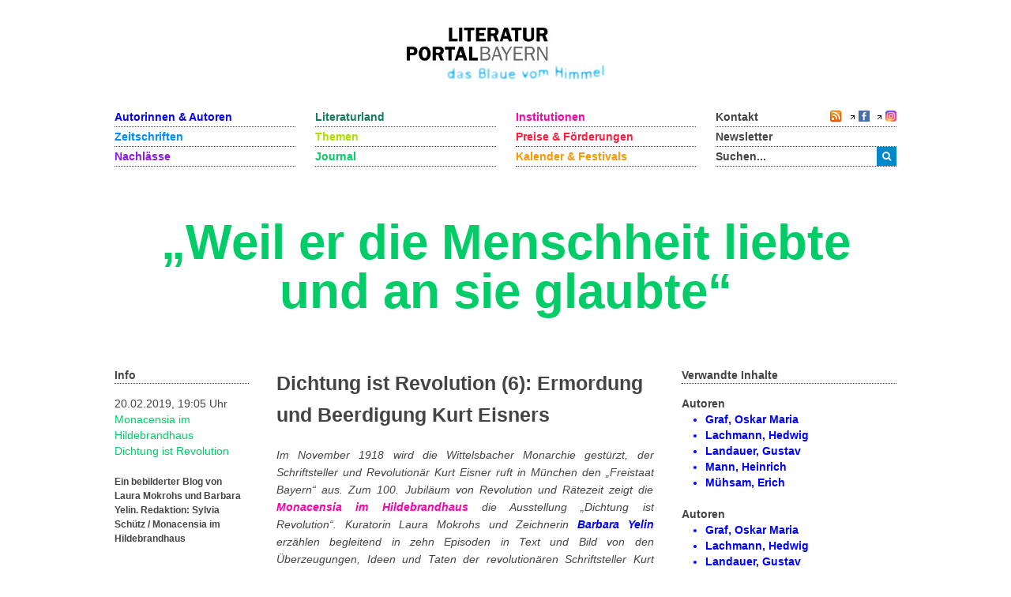

--- FILE ---
content_type: text/html; charset=utf-8
request_url: https://www.literaturportal-bayern.de/journal?task=lpbblog.default&id=1834
body_size: 12898
content:
<!DOCTYPE HTML>
<html lang="de-de" dir="ltr"  data-config='{"twitter":0,"plusone":0,"facebook":0,"style":"lpb"}'>

<head>
	<!--<script src='/media/jui/js/jquery.js'></script>
	<script src='/media/jui/js/jquery-noconflict.js'></script>
	<script src='/media/jui/js/jquery-migrate.min.js'></script>
		<link rel="stylesheet" href='fancybox/source/jquery.fancybox.css'>
	<link rel="stylesheet" href='templates/yoo_master2/styles/lpb/css/moretext.css'>
	<script src='/fancybox/source/jquery.fancybox.pack.js'></script>
	<script src='/templates/yoo_master2/styles/lpb/js/moretext.js'></script>
	<script src='/templates/yoo_master2/warp/vendor/uikit/js/components/accordion.js'></script>
	<script src='/templates/yoo_master2/warp/vendor/uikit/js/components/slideset.js'></script>-->

	<meta http-equiv="X-UA-Compatible" content="IE=edge">
<meta name="viewport" content="width=device-width, initial-scale=1">
<meta charset="utf-8">
	<meta name="description" content=" Im November 1918 wird die Wittelsbacher Monarchie gestürzt, der Schriftsteller und Revolutionär Kurt Eisner ruft in München den „Freistaat Bayern“ aus. Zum 100. Jubiläum von Revolution und Rätezeit zeigt die Monacensia im Hildebrandhaus die Ausstellung „Dichtung ist Revolution“....">
	<title>„Weil er die Menschheit liebte und an sie glaubte“</title>
	<link href="/blog?format=feed&type=rss" rel="alternate" type="application/rss+xml" title="RSS 2.0">
	<link href="/blog?format=feed&type=atom" rel="alternate" type="application/atom+xml" title="Atom 1.0">
	<link href="https://www.literaturportal-bayern.de/suche?format=opensearch" rel="search" title="OpenSearch Literaturportal Bayern" type="application/opensearchdescription+xml">
	<link href="/templates/yoo_master2/favicon.ico" rel="icon" type="image/vnd.microsoft.icon">
<link href="/components/com_jcomment/tpl/lpb/style.css?4d1876" rel="stylesheet">
	<link href="/fancybox/source/jquery.fancybox.css" rel="stylesheet">
	<link href="/templates/yoo_master2/styles/lpb/css/moretext.css" rel="stylesheet">
	<link href="/media/com_finder/css/finder.min.css?4d1876" rel="stylesheet">
	<style>
@media (max-width: 767px) {
    .tm-top-a {
        display: none !important;
    }
}
</style>
<script type="application/json" class="joomla-script-options new">{"system.paths":{"root":"","rootFull":"https:\/\/www.literaturportal-bayern.de\/","base":"","baseFull":"https:\/\/www.literaturportal-bayern.de\/"},"csrf.token":"685c633ecfca342087973cf6af4442cf"}</script>
	<script src="/media/system/js/core.min.js?a3d8f8"></script>
	<script src="/media/vendor/jquery/js/jquery.min.js?3.7.1"></script>
	<script src="/components/com_jcomment/js/main.js?4d1876" defer></script>
	<script src="/components/com_jcomment/js/rating.js?4d1876" defer></script>
	<script src="/components/com_jcomment/js/ajax.js?4d1876" defer></script>
	<script src="/media/legacy/js/jquery-noconflict.min.js?504da4"></script>
	<script src="/media/vendor/bootstrap/js/alert.min.js?5.3.8" type="module"></script>
	<script src="/media/vendor/bootstrap/js/button.min.js?5.3.8" type="module"></script>
	<script src="/media/vendor/bootstrap/js/carousel.min.js?5.3.8" type="module"></script>
	<script src="/media/vendor/bootstrap/js/collapse.min.js?5.3.8" type="module"></script>
	<script src="/media/vendor/bootstrap/js/dropdown.min.js?5.3.8" type="module"></script>
	<script src="/media/vendor/bootstrap/js/modal.min.js?5.3.8" type="module"></script>
	<script src="/media/vendor/bootstrap/js/offcanvas.min.js?5.3.8" type="module"></script>
	<script src="/media/vendor/bootstrap/js/popover.min.js?5.3.8" type="module"></script>
	<script src="/media/vendor/bootstrap/js/scrollspy.min.js?5.3.8" type="module"></script>
	<script src="/media/vendor/bootstrap/js/tab.min.js?5.3.8" type="module"></script>
	<script src="/media/vendor/bootstrap/js/toast.min.js?5.3.8" type="module"></script>
	<script src="/media/mod_menu/js/menu.min.js?4d1876" type="module"></script>
	<script src="/fancybox/source/jquery.fancybox.pack.js"></script>
	<script src="/templates/yoo_master2/styles/lpb/js/moretext.js"></script>
	<script>var jcommentRatingRequired = 2;</script>
	<script>window.addEventListener('DOMContentLoaded', function(event){window.jcomment=new JComment(1834,'com_lpbblogs','/component/jcomment');jcomment.setList('comments-list');});</script>
	<script>window.addEventListener('DOMContentLoaded', function(event) {jcomment.setAntiCache(1,1,0);});</script>
	<script>
jQuery(document).ready(function() {
    jQuery(".lpb-sitename > span").addClass("lpb-color-journal");
});
</script>
	<script>
jQuery(document).ready(function() {
	var value, searchword = jQuery('#mod-finder-searchword123');

		value = searchword.val();

		searchword.on('focus', function ()
		{
			var el = jQuery(this);

			if (el.val() === 'Suche &hellip;')
			{
				el.val('');
			}
		});

		searchword.on('blur', function ()
		{
			var el = jQuery(this);

			if (!el.val())
			{
				el.val(value);
			}
		});

		jQuery('#mod-finder-searchform123').on('submit', function (e)
		{
			e.stopPropagation();
			var advanced = jQuery('#mod-finder-advanced123');

			if (advanced.length)
			{
				advanced.find('select').each(function (index, el)
				{
					var el = jQuery(el);

					if (!el.val())
					{
						el.attr('disabled', 'disabled');
					}
				});
			}
		});
	var suggest = jQuery('#mod-finder-searchword123').autocomplete({
		serviceUrl: '/component/finder/?task=suggestions.suggest&amp;format=json&amp;tmpl=component&amp;Itemid=170',
		paramName: 'q',
		minChars: 1,
		maxHeight: 400,
		width: 300,
		zIndex: 9999,
		deferRequestBy: 500
	});});</script>
	<script>
jQuery(document).ready(function() {
	var value, searchword = jQuery('#mod-finder-searchword152');

		value = searchword.val();

		searchword.on('focus', function ()
		{
			var el = jQuery(this);

			if (el.val() === 'Suche &hellip;')
			{
				el.val('');
			}
		});

		searchword.on('blur', function ()
		{
			var el = jQuery(this);

			if (!el.val())
			{
				el.val(value);
			}
		});

		jQuery('#mod-finder-searchform152').on('submit', function (e)
		{
			e.stopPropagation();
			var advanced = jQuery('#mod-finder-advanced152');

			if (advanced.length)
			{
				advanced.find('select').each(function (index, el)
				{
					var el = jQuery(el);

					if (!el.val())
					{
						el.attr('disabled', 'disabled');
					}
				});
			}
		});
	var suggest = jQuery('#mod-finder-searchword152').autocomplete({
		serviceUrl: '/component/finder/?task=suggestions.suggest&amp;format=json&amp;tmpl=component&amp;Itemid=170',
		paramName: 'q',
		minChars: 1,
		maxHeight: 400,
		width: 300,
		zIndex: 9999,
		deferRequestBy: 500
	});});</script>
	<meta property="og:title" content="Dichtung ist Revolution (6): Ermordung und Beerdigung Kurt Eisners">
	<meta property="og:description" content="Im November 1918 wird die Wittelsbacher Monarchie gestürzt, der Schriftsteller und Revolutionär Kurt Eisner ruft in München den „Freistaat Bayern“ aus. Zum 100. Jubiläum von Revolution und Rätezeit zeigt die Monacensia im Hildebrandhaus die Ausstellung „Dichtung ist Revolution“. Kuratorin Laura...">
	<meta property="og:image" content="https://www.literaturportal-bayern.de/images/lpbblogs/autorblog/2018/klein/DiR170.jpg">
	<meta property="og:url" content="https://www.literaturportal-bayern.de/journal?task=lpbblog.default&id=1834">
	<meta property="og:type" content="article">
	<script src="/media/jui/js/jquery.autocomplete.min.js"></script>

<link rel="apple-touch-icon-precomposed" href="/templates/yoo_master2/apple_touch_icon.png">
<link rel="stylesheet" href="/templates/yoo_master2/styles/lpb/css/bootstrap.css">
<link rel="stylesheet" href="/templates/yoo_master2/styles/lpb/css/theme.css">
<link rel="stylesheet" href="/templates/yoo_master2/styles/lpb/css/custom.css">
<script src="/templates/yoo_master2/warp/vendor/uikit/js/uikit.js"></script>
<script src="/templates/yoo_master2/warp/vendor/uikit/js/components/autocomplete.js"></script>
<script src="/templates/yoo_master2/warp/vendor/uikit/js/components/search.js"></script>
<script src="/templates/yoo_master2/warp/vendor/uikit/js/components/tooltip.js"></script>
<script src="/templates/yoo_master2/warp/js/social.js"></script>
<script src="/templates/yoo_master2/js/theme.js"></script>
		<script src='/templates/yoo_master2/warp/vendor/uikit/js/components/accordion.js'></script>
	<script src='/templates/yoo_master2/warp/vendor/uikit/js/components/slideset.js'></script>
</head>

<body class="tm-noblog">
	<div class="uk-container uk-container-center">
		
				<div class="tm-headerbar uk-clearfix uk-hidden-small uk-text-center">

						<a class="tm-logo" href="https://www.literaturportal-bayern.de">
	<img src="/images/literaturportal_logo_claim_scaled.jpg" alt="Literaturportal Bayern" /></a>
			
			
		</div>
		
				<nav class="tm-navbar uk-navbar">

			<div class="uk-flex uk-flex-space-between uk-grid-width-medium-1-4">

						<ul id="nav1" class="uk-navbar-nav uk-hidden-small">
<li><a href="/autorinnen-autoren" class="blau_autor">Autorinnen &amp; Autoren</a></li><li><a href="/werke" class="blau_virtbiblio">Zeitschriften</a></li><li><a href="/nachlaesse?view=lpbestate" class="blau_nachlass">Nachlässe</a></li></ul>
<ul id="nav2" class="uk-navbar-nav uk-hidden-small">
<li><a href="/orte?view=lpbplace" class="gruen_orte">Literaturland</a></li><li><a href="/themen-startseite" class="gruen_thema">Themen</a></li><li class="uk-active"><a href="/journal?view=lpbblog&amp;category=202" class="gruen_lesen" aria-current="page">Journal</a></li></ul>
<ul id="nav3" class="uk-navbar-nav uk-hidden-small">
<li><a href="/institutionen-startseite" class="lila_einrichtungen">Institutionen</a></li><li><a href="/preise-foerderungen" class="lila_foerderung">Preise &amp; Förderungen</a></li><li><a href="/literaturkalender" class="lila_kalender">Kalender &amp; Festivals</a></li></ul>			
			<ul id="nav4" class="uk-navbar-nav uk-hidden-small">
				<li class="uk-flex uk-flex-space-between">
					<a href="/kontakt">Kontakt</a>
					<span class="uk-margin-left uk-flex uk-flex-wrap uk-flex-right">
						
						<span style="position: relative; right: 0;">
												<a href="/journal?format=feed&amp;type=rss">
							<img alt="feed-image" class="feed-lpb" src="/media/system/images/livemarks.png" />
						</a>
												</span>

						<!-- Facebook-Icon für LPB -->
						<span style="white-space: nowrap;">
							&nbsp;
							<img width="8" height="10" src="/images/icons/externer_link_lpb.gif" alt="" />
							<a href="https://www.facebook.com/LiteraturBayern" target="_blank" style="padding-left:0px">
								<img id="facebook-share" src="/images/facebook-icon.png" width="14" height="14" alt="auf Facebook mitteilen" />
							</a>
						</span>
							
						<!-- Instagram-Icon für LPB -->
						<span style="white-space: nowrap;">
							&nbsp;
							<img width="8" height="10" src="/images/icons/externer_link_lpb.gif" alt="" />
							<a href="https://www.instagram.com/literaturportalbayern/" target="_blank" style="padding-left:0px">
								<img id="instagram-share" src="/images/instagram-icon.png" width="14" height="14" alt="auf Instagram mitteilen" />
							</a>
						</span>
					</span>
				</li>
				<li>
					<a href="/newsletter">Newsletter</a>
				</li> 			    
				<li>
										<div class="uk-hidden-small">

<form id="search-123-696b2db3f3b1f" class="uk-search" action="/suche" method="get">
	<button class="uk-button uk-button-primary uk-float-left"><i class="uk-icon-search"></i></button>
	<input id="mod-finder-searchword123" class="uk-search-field search-query" type="text" name="q" placeholder="suchen..." autocomplete="off">
	</form>
</div>
									</li>
			</ul>
			</div>

						<a href="#offcanvas" class="uk-navbar-toggle uk-visible-small uk-float-right" data-uk-offcanvas></a>
			
						<div class="uk-navbar-content uk-navbar-left uk-visible-small"><a class="tm-logo-small" href="https://www.literaturportal-bayern.de">
	<img src="/images/literaturportal_logo_claim_scaled.jpg" alt="Literaturportal Bayern" width="125" /></a></div>
			
		</nav>
		
				<section id="tm-top-a" class="tm-top-a uk-grid" data-uk-grid-match="{target:'> div > .uk-panel'}" data-uk-grid-margin>
<div class="uk-width-1-1"><div class="uk-panel"><div class="lpb-sitename">
    
        <span class="uk-hidden-small heading">„Weil er die Menschheit liebte und an sie glaubte“</span>
    <span class="uk-visible-small heading">„Weil er die Menschheit liebte und an sie glaubte“</span>
	</div></div></div>
</section>
		
		
				<div id="tm-middle" class="tm-middle uk-grid" data-uk-grid-match data-uk-grid-margin>

						<div class="tm-main uk-width-medium-1-1">

				
								<main id="tm-content" class="tm-content">

					
					<div id="system-message-container">
</div>

<div class="uk-hidden-small" role="main">
    <div class="uk-grid" data-uk-grid-margin>
        <div class="uk-width-medium-1-5 lpb-sidebar">
            <strong class="lpb-headline-sidebar">Info</strong>

            <div class="info_blog">
                <div class="mf_blog">
                                                20.02.2019, 19:05 Uhr                </div>
                <a class="autor_blog lpb-color-journal" href="/journal?task=lpbblogs&layout=author&autorname=Monacensia im Hildebrandhaus&autorvorname=">
                             Monacensia im Hildebrandhaus                </a><br />
                                                            <a class="autor_blog lpb-color-journal" href="/journal?task=lpbblogs&layout=category&category=216">
                            Dichtung ist Revolution                        </a>

                                                    <div class="uk-margin">

                    
                            <div class="lpb-image-caption">
                                Ein bebilderter Blog von Laura Mokrohs und Barbara Yelin. Redaktion: Sylvia Schütz / Monacensia im Hildebrandhaus                            </div>
                    </div>
            </div>
        </div>
        <div class="uk-width-medium-1-2">
                            <h2 class="lpb-headline-main">Dichtung ist Revolution (6): Ermordung und Beerdigung Kurt Eisners </h2>
                        <div class="uk-margin">
                        </div>
            <p style="text-align: justify;"><em>Im November 1918 wird die Wittelsbacher Monarchie gestürzt, der Schriftsteller und Revolutionär Kurt Eisner ruft in München den „Freistaat Bayern“ aus. Zum 100. Jubiläum von Revolution und Rätezeit zeigt die <a class="institution_link" href="/institutionenlexikon?task=lpbinstitution.default&amp;gkd=4377268-7" rel="alternate">Monacensia im Hildebrandhaus</a> die Ausstellung „Dichtung ist Revolution“. Kuratorin Laura Mokrohs und Zeichnerin <a class="autor_link" href="/autorenlexikon?task=lpbauthor.default&amp;pnd=140829776" rel="alternate">Barbara Yelin</a> erzählen begleitend in zehn Episoden in Text und Bild von den Überzeugungen, Ideen und Taten der revolutionären Schriftsteller Kurt Eisner, Gustav Landauer, Erich Mühsam und Ernst Toller.</em></p>
<p style="text-align: center;"><a id="lpbitem" href="/images/lpbblogs/autorblog/webcomic/01_00.jpg"><img src="/images/lpbblogs/autorblog/webcomic/01_00_pre.jpg" alt="" /></a></p>
<p style="text-align: center;"> </p>
<p style="text-align: justify;">Am 20. Februar 1919 sitzt <a class="thema_link" href="/themen?task=lpbtheme.default&amp;id=636" rel="alternate">Kurt Eisner</a> alleine an einem der runden Marmortische im <a class="ort_link" href="/component/lpbplaces/?task=lpbplace.default&amp;id=805" rel="alternate">Café Perzel am Marienplatz</a>, wo er seit Jahren zu den Stammgästen zählt. Er trägt sich mit einer schweren Entscheidung. Am nächsten Tag will er vor der bayerischen Nationalversammlung im Landtag seinen Rücktritt erklären und nun arbeitet er an seiner Rede zu diesem Anlass.</p>
<p style="text-align: justify;"><a id="lpbitem" href="/images/lpbblogs/autorblog/webcomic/06_01.jpg"><img src="/images/lpbblogs/autorblog/webcomic/06_01pre.jpg" alt="" width="500" height="376" /></a></p>
<p style="text-align: center;"><span style="font-size: 10pt;"> Kurt Eisner bei der Arbeit an seiner Rücktrittsrede im Café Perzel am 20. Februar 1919</span></p>
<p style="text-align: justify;">Im November 1918 hatte er sich dem neu ausgerufenen <a class="thema_link" href="/themen?task=lpbtheme.default&amp;id=629" rel="alternate">Freistaat Bayern</a> als provisorischer Ministerpräsident zur Verfügung gestellt – voller Hoffnung auf den Wandel der Gesellschaft hin zu einem menschlichen und gerechten Zusammenleben. Doch nach der mehr als deutlichen Niederlage bei den ersten Landtagswahlen im Januar 1919 muss er enttäuscht einsehen: Bayern ist noch nicht so weit. Klar ist für ihn als Verfechter des demokratischen Systems, dass er daraus Konsequenzen ziehen muss. Ohne die Legitimation durch die Wahlen kann und will er nicht weiter regieren. Mit dem Verfassen der Rücktrittserklärung zieht er Bilanz über seine hundert Tage als Ministerpräsident: Gelungen war seiner Regierung die Lösung von drängenden Problemen, aber auch die Umsetzung einiger langjähriger Ziele der Sozialdemokratie, wie die Einführung des Achtstundentages oder die Aufhebung der kirchlichen Schulaufsicht. Auch ein Entwurf für eine neue Verfassung war erarbeitet. Als nicht erreicht verbucht Eisner seine Ziele in der Außenpolitik und in der Frage nach der zukünftigen Verankerung der Räte in der Demokratie.</p>
<p style="text-align: justify;">Am 21. Februar macht Eisner sich um kurz vor zehn Uhr vormittags mit der Rücktrittserklärung in der Tasche auf den Weg vom Palais Montgelas zum Landtag. Obwohl Vertraute ihm wegen der aufgeheizten Stimmung in der Stadt zu einem Schleichweg geraten hatten, wählt er den gewohnten Weg durch die Prannerstraße. Sein Sekretär Felix Fechenbach erinnert sich:</p>
<p style="text-align: justify;"><em>Für alle Fälle waren die Zugangsstraßen zum Landtag militärisch abgesperrt worden. Wir gingen zu dreien, rechts der Leiter des Bureaus des Ministerpräsidenten [Benno Merkle], in der Mitte Eisner und ich zu seiner Linken. Wir waren eifrig im Gespräch über die weitere politische Entwicklung. Plötzlich krachen hinter und schnell nacheinander zwei Schüsse, Eisner schwankt einen Augenblick, er will etwas sprechen, aber die Zunge versagt ihm. Dann bricht er lautlos zusammen. Das alles geschah im Bruchteil einer Sekunde.</em></p>
<p style="text-align: justify;">Der Mörder, Anton Graf von Arco auf Valley, hatte sich in einem Hauseingang versteckt, geht Eisner nach und gibt zwei Schüsse auf ihn ab. Er trifft in Rücken und Kopf und Eisner stirbt sofort.</p>
<p style="text-align: justify;"><a id="lpbitem" href="/images/lpbblogs/autorblog/webcomic/06_02.jpg"><img src="/images/lpbblogs/autorblog/webcomic/06_02pre.jpg" alt="" width="500" height="379" /></a></p>
<p style="text-align: center;"><span style="font-size: 10pt;">Kurt Eisner wird am 21. Februar 1919 von den Schüssen des Attentäters Anton Graf von Arco auf Valley getroffen</span></p>
<p style="text-align: justify;">Der Mörder wird daraufhin von Eisners Leibwächtern niedergeschossen und muss wegen seiner Verletzungen operiert werden und überlebt. Auch er trägt ein Schriftstück bei sich – am Tag vor der Tat hatte er seine Motive niedergeschrieben:</p>
<p style="text-align: justify;"><em>Eisner strebt nach der Anarchie, er ist Bolschewist, er ist Jude, er fühlt nicht deutsch, er untergräbt jedes deutsche Gefühl, er ist ein Landesverräter. [...] Ich hasse den Bolschewismus, ich liebe mein Bayernvolk, ich bin ein treuer Monarchist und guter Katholik. Über alles achte ich die Ehre Bayerns.</em></p>
<p style="text-align: justify;">Anton Graf von Arco auf Valley kommt aus dem Umfeld der antisemitischen Thule-Gesellschaft, war aus dieser jedoch wegen der jüdischen Herkunft seiner Mutter ausgeschlossen worden. Offenbar will er mit der Tat seine Gesinnung beweisen. Mit seinem Motiv, Eisner aus Hass auf Bolschewismus und Judentum zu erschießen, vertritt er keine singuläre Meinung, sondern greift Positionen auf, die in der Hetze gegen Eisner schon ab November 1918 verbreitet sind.</p>
<p style="text-align: justify;">Unmittelbar nach der Ermordung geht jedoch ein Ruck durch München und die Sympathien der Bevölkerung wenden sich wieder Eisner zu, <a class="autor_link" href="/autorinnen-autoren?task=lpbauthor.default&amp;pnd=118584758" rel="alternate">Erich Mühsam</a> wird später schreiben, dass Eisner so „zum Symbol der bayerischen Revolution“ wurde. <a class="autor_link" href="/autorenlexikon?task=lpbauthor.default&amp;pnd=118541358" rel="alternate">Oskar Maria Graf</a> beschreibt die Stimmung in der Stadt in den Stunden direkt nach der Tat:</p>
<p style="text-align: justify;"><em>Es war klarkalt. [...] Die Glocken von allen Türmen fingen zu läuten an, die Trambahnen hörten mit einem Mal zu fahren auf, da und dort stieß jemand eine rote Fahne mit Trauerflor zum Fenster heraus, und eine schwere, ungewisse Stille brach an. Alle Menschen liefen mit verstörten Gesichtern stadteinwärts. Je weiter ich kam, desto aufgeregter wurde die dumpfe Hast. Vor dem Landtag ballte sich ein schwarzer Menschenknäuel, Soldaten und bewaffnete Zivilisten waren darunter. Ich stürmte weiter in die Promenadestraße, an den Mordplatz. Da hatten sich Hunderte schweigend um die mit Sägespänen bedeckten Blutspuren Eisners zu einem Kreis gestaut. Fast niemand sagte ein lautes Wort. Frauen weinten leis und auch Männer. Etliche Soldaten traten in die Mitte und errichteten eine Gewehrpyramide. Dem einen rannen dicke Tränen über die braunen Backen herunter. „Unser Eisner! Unser einziger Eisner!“ klagte eine Frau laut auf, und jetzt wurde das Weinen vernehmbarer. Viele legten Blumen auf den Platz, immer mehr und immer mehr.</em></p>
<p style="text-align: justify;">Die Tat führt zu einer politischen Radikalisierung in der Bevölkerung. Im Trauerzug zu Eisners Beerdigung am 26. Februar 1919 sind zum letzten Mal alle revolutionären Strömungen vereint. Mehr als 100 000 Menschen ziehen von der Theresienwiese zum Ostfriedhof, um ihrem Ministerpräsidenten das letzte Geleit zu geben.</p>
<p style="text-align: justify;"><a id="lpbitem" href="/images/lpbblogs/autorblog/webcomic/06_03.jpg"><img src="/images/lpbblogs/autorblog/webcomic/06_03pre.jpg" alt="" width="500" height="400" /></a></p>
<p style="text-align: center;"><span style="font-size: 10pt;">Trauerzug zu Eisners Beerdigung am 26. Februar 1919</span></p>
<p style="text-align: justify;">Der Tag des Mordes, der 21. Februar 1919, ist auch der erste Todestag von <a class="thema_link" href="/themen?task=lpbtheme.default&amp;id=643" rel="alternate">Gustav Landauer</a>s Frau <a class="autor_link" href="/autorinnen-autoren?task=lpbauthor.default&amp;pnd=119115441">Hedwig Lachmann</a>. Deshalb ist Landauer in Kulmbach bei seinen Kindern, macht sich aber schnellstmöglich auf den Rückweg nach <a class="ort_link" href="/ortelexikon?task=lpbplace.default&amp;id=12" rel="alternate">München</a>.</p>
<p style="text-align: justify;">Bei der Trauerfeier am Ostfriedhof hält er –  neben Hans Unterleitner und Hugo Haase von der USPD und Max Levien von der KPD –  eine Trauerrede für seinen Freund und politischen Gefährten. Er zitiert dabei erstaunlicherweise mehr den Dichter Eisner als den Politiker. Anhand von Versen, die Eisner in seiner Jugend gedichtet hat, zeigt er dessen Nachdenken über die Menschheit:</p>
<p style="text-align: justify;"><em>Das ist der Jammer dieser Welt,<br />Dass all die Dummheit der Millionen<br />Den wenigen, deren Geist erhellt,<br />Den Weisen wird zu Dornenkronen;<br />Dass sich der Massen Unverstand<br />Frech an des Genius Schwingen heftet,<br />Ihr zerrt aus seinem hohen Land,<br />Bis er zu Boden sinkt entkräftet.</em></p>
<p style="text-align: justify;">Landauer betont auch die große Bereitschaft Eisners, sich für die Verwirklichung seiner Ziele – mit dem Wissen um die Gefahr, in die er sich begab – einzusetzen: <em>Kurt Eisner, der Jude, war ein Prophet, der unbarmherzig mit den kleinmütigen, erbärmlichen Menschen gerungen hat, weil er die Menschheit liebte und an sie glaubte und sie wollte. Er war ein Prophet, weil er mit den Armen und Getretenen fühlte und die Möglichkeit, die Notwendigkeit, schaute der Not und Knechtung ein Ende zu machen. Er war ein Prophet, weil er ein Erkennender war, dieser Dichter, der zugleich von der Schönheit, die kommen sollte, träumte und den harten, bösen Tatsachen unerschrocken ins Gesicht sah.</em></p>
<p style="text-align: justify;">Im März gibt es im großen Saal des Konzerthaus Odeon eine weitere Trauerfeier für Kurt Eisner. Hier hält <a class="autor_link" href="/autorinnen-autoren?task=lpbauthor.default&amp;pnd=118577131" rel="alternate">Heinrich Mann</a> eine Rede und bringt noch einmal deutlich die Leistungen Eisners zur Sprache.</p>
<p style="text-align: justify;"><a id="lpbitem" href="/images/lpbblogs/autorblog/webcomic/06_04.jpg"><img src="/images/lpbblogs/autorblog/webcomic/06_04pre.jpg" alt="" width="500" height="553" /></a></p>
<p style="text-align: center;"><span style="font-size: 10pt;">Heinrich Manns Gedenkrede für Kurt Eisner bei einer Trauerfeier im März 1919</span></p>
<p style="text-align: justify;">Er betont besonders seinen Einsatz für Kultur und Bildung: <em>Die hundert Tage der Regierung Eisners haben mehr Ideen, mehr Freuden der Vernunft, mehr Belebung der Geister gebracht, als die fünfzig Jahre vorher. Sein Glaube an die Kraft des Gedankens, sich in Wirklichkeit zu verwandeln, ergriff selbst Ungläubige.</em></p>
<p style="text-align: justify;">In den Tagen nach der Beerdigung verschärfen sich die Spannungen zwischen radikalen und gemäßigten Linken. Direkt nach der Ermordung verhängt der Revolutionäre Arbeiterrat den Belagerungszustand, ruft den Generalstreik aus, bemüht sich um die Bewaffnung der Arbeiter und stellt die Presse unter Zensur. Die Macht liegt nun beim Zentralrat. Vom 25. Februar bis zum 8. März tagt der Rätekongress, bei dem die Radikalen aber keine Einigung mit den unabhängigen und sozialdemokratischen Kräften finden können. Währenddessen formieren sich die Revolutionsgegner in München. Entgegen Mühsams Hoffnung entscheidet der Rätekongress sich nicht für die Ausrufung der Räterepublik – die Macht liegt nun wieder beim Landtag, der eine <a class="thema_link" href="/themen?task=lpbtheme.default&amp;id=638" rel="alternate">sozialdemokratische Regierung unter Johannes Hoffmann</a> von der Mehrheitssozialdemokratie bildet.</p>
<p> </p>
<p style="text-align: center;">······································································································</p>
<p>-&gt; Weiter geht es am 8. März mit „Dichtung ist Revolution“ <a class="blog_link" href="/dichtung-ist-revolution?task=lpbblog.default&amp;id=1844" rel="alternate">Folge 7</a></p>
<p>-&gt; Zur letzten <a class="blog_link" href="/journal?task=lpbblog.default&amp;id=1825" rel="alternate">Folge 5</a></p>
<p> </p>
<p><strong>Quellen der Zitate:</strong></p>
<p>Felix Fechenbach: Der Revolutionär Kurt Eisner. Aus persönlichen Erlebnissen. Berlin 1929, S. 62.</p>
<p>Motiv von Anton Graf von Arco auf Valley. Staatsarchiv München. StAnw. München I, Nr. 2295.</p>
<p>Oskar Maria Graf: Wir sind Gefangene. Ein Bekenntnis aus diesem Jahrzehnt. Werkausgabe. Bd. 1. Hg. v. Wilfried Schoeller. München 1994, S. 399.</p>
<p>Gustav Landauer: Gedächtnisrede auf Kurt Eisner. Gehalten am 26.2.1919 bei der Totenfeier im Münchner Ostfriedhof. In: Ausgewählte Schriften. Band 4, 2011, S. 302–308, hier S. 306.</p>
<p>Ebd.</p>
<p>Heinrich Mann: Kurt Eisner (Gedenkrede, gehalten am 16.3.1919). In: Ders. Macht und Mensch. München 1919, S. 107f.</p>            <div class="uk-margin-large-top uk-margin-large-bottom lpb-main-additional-content">
            
            
                        </div>
        </div>
        <div class="uk-width-medium-3-10 lpb-sidebar">
                            <!-- <h6 class="title_complinks">
                        Verwandte Inhalte
                </h6> -->
                <strong class="lpb-headline-sidebar">
                        Verwandte Inhalte
                </strong>

                            <div class="subcl">
                    <!-- Verknüpfung mit Autoren -->
                                                                        <div class="more-less" style="margin-bottom: 20px">
                                                <div class="more-block">
                                                            <div class="highlight_autor" id="wenige_autoren">
                                                <b>Autoren</b>
                                                                            <ul class="autor_li lpb-color-authors">
                                                                                                                                                                        <li>
                                                                                            <a class="lpb-color-authors uk-text-bold" href="/autorenlexikon?task=lpbauthor.default&pnd=118541358">
                                                                                    Graf, Oskar Maria                                                                                            </a>
                                                                                    </li>
                                                                                                                                                                        <li>
                                                                                            <a class="lpb-color-authors uk-text-bold" href="/autorenlexikon?task=lpbauthor.default&pnd=119115441">
                                                                                    Lachmann, Hedwig                                                                                            </a>
                                                                                    </li>
                                                                                                                                                                        <li>
                                                                                            <a class="lpb-color-authors uk-text-bold" href="/autorenlexikon?task=lpbauthor.default&pnd=118569074">
                                                                                    Landauer, Gustav                                                                                            </a>
                                                                                    </li>
                                                                                                                                                                        <li>
                                                                                            <a class="lpb-color-authors uk-text-bold" href="/autorenlexikon?task=lpbauthor.default&pnd=118577131">
                                                                                    Mann, Heinrich                                                                                            </a>
                                                                                    </li>
                                                                                                                                                                        <li>
                                                                                            <a class="lpb-color-authors uk-text-bold" href="/autorenlexikon?task=lpbauthor.default&pnd=118584758">
                                                                                    Mühsam, Erich                                                                                            </a>
                                                                                    </li>
                                                                                                                                                                </ul>
                                                                </div>
                                                                <div class="highlight_autor" id="mehr_autoren">
                                                    <b>Autoren</b>
                                                                            <ul class="autor_li lpb-color-authors">
                                                                                                                                                                        <li>
                                                                                            <a class="lpb-color-authors uk-text-bold" href="/autorenlexikon?task=lpbauthor.default&pnd=118541358">
                                                                                    Graf, Oskar Maria                                                                                            </a>
                                                                                    </li>
                                                                                                                                                                        <li>
                                                                                            <a class="lpb-color-authors uk-text-bold" href="/autorenlexikon?task=lpbauthor.default&pnd=119115441">
                                                                                    Lachmann, Hedwig                                                                                            </a>
                                                                                    </li>
                                                                                                                                                                        <li>
                                                                                            <a class="lpb-color-authors uk-text-bold" href="/autorenlexikon?task=lpbauthor.default&pnd=118569074">
                                                                                    Landauer, Gustav                                                                                            </a>
                                                                                    </li>
                                                                                                                                                                        <li>
                                                                                            <a class="lpb-color-authors uk-text-bold" href="/autorenlexikon?task=lpbauthor.default&pnd=118577131">
                                                                                    Mann, Heinrich                                                                                            </a>
                                                                                    </li>
                                                                                                                                                                        <li>
                                                                                            <a class="lpb-color-authors uk-text-bold" href="/autorenlexikon?task=lpbauthor.default&pnd=118584758">
                                                                                    Mühsam, Erich                                                                                            </a>
                                                                                    </li>
                                                                                                                                                                        <li>
                                                                                            <a class="lpb-color-authors uk-text-bold" href="/autorenlexikon?task=lpbauthor.default&pnd=140829776">
                                                                                    Yelin, Barbara                                                                                            </a>
                                                                                    </li>
                                                                                                                                                                </ul>
                                                                </div>
                                                    </div>
                                                                                                                <a class="adjust_autor" href="#">Mehr</a>
                                                                                                </div>
                            
                            <!-- Verknüpfung mit Institutionen -->
                                                                        <div class="more-less" style="margin-bottom: 20px">
                                                        <div class="more-block">
                                                            <div class="highlight_institution" id="wenige_inst">
                                                    <b>Institutionen</b>
                                                                            <ul class="inst_li lpb-color-institutions">
                                                                                                                                                                                <li>
                                                                                                    <a class="lpb-color-institutions uk-text-bold" href="/institutionenlexikon?task=lpbinstitution.default&gkd=4377268-7">
                                                                                                            Monacensia im Hildebrandhaus                                                                                                    </a>
                                                                                            </li>
                                                                                                                                                                </ul>
                                                            </div>
                                                            <div class="highlight_institution" id="mehr_inst">
                                                    <b>Institutionen</b>
                                                                            <ul class="inst_li lpb-color-institutions">
                                                                                                                                                                                <li>
                                                                                                    <a class="lpb-color-institutions uk-text-bold" href="/institutionenlexikon?task=lpbinstitution.default&gkd=4377268-7">
                                                                                                            Monacensia im Hildebrandhaus                                                                                                    </a>
                                                                                            </li>
                                                                                                                                                                </ul>
                                                            </div>
                                                    </div>
                                                                                                </div>
                            
                            <!-- Verknüpfung mit Reihen & Festivals -->
                            
                            <!-- Verknüpfung mit Preise & Förderungen -->
                
                            <!-- Verknüpfung mit Zeitschriften -->
                
                            <!-- Verknüpfung mit Nachlässe -->
                
                            <!-- Verknüpfung mit Themen -->
                                                                        <div class="more-less" style="margin-bottom: 20px">
                                                        <div class="more-block">
                                                            <div class="highlight_thema" id="wenige_themen">
                                                    <b>Themen</b>
                                                                            <ul class="thema_li lpb-color-themes">
                                                                                                                                                                                <li>
                                                                                                    <a class="lpb-color-themes uk-text-bold" href="/themen?task=lpbtheme.default&id=629">
                                                                                                            Bayern ist fortan ein Freistaat: Revolution in Bayern 1918                                                                                                    </a>
                                                                                            </li>
                                                                                                                                                                                <li>
                                                                                                    <a class="lpb-color-themes uk-text-bold" href="/themen?task=lpbtheme.default&id=636">
                                                                                                            Der Mord                                                                                                              </a>
                                                                                            </li>
                                                                                                                                                                                <li>
                                                                                                    <a class="lpb-color-themes uk-text-bold" href="/themen?task=lpbtheme.default&id=638">
                                                                                                            Die Republik der Literaten: Die Münchner Räterepublik                                                                                                    </a>
                                                                                            </li>
                                                                                                                                                                                <li>
                                                                                                    <a class="lpb-color-themes uk-text-bold" href="/themen?task=lpbtheme.default&id=643">
                                                                                                            Gustav Landauer                                                                                                               </a>
                                                                                            </li>
                                                                                                                                                                </ul>
                                                            </div>
                                                            <div class="highlight_thema" id="mehr_themen">
                                                    <b>Themen</b>
                                                                            <ul class="thema_li lpb-color-themes">
                                                                                                                                                                                <li>
                                                                                                    <a class="lpb-color-themes uk-text-bold" href="/themen?task=lpbtheme.default&id=629">
                                                                                                            Bayern ist fortan ein Freistaat: Revolution in Bayern 1918                                                                                                    </a>
                                                                                            </li>
                                                                                                                                                                                <li>
                                                                                                    <a class="lpb-color-themes uk-text-bold" href="/themen?task=lpbtheme.default&id=636">
                                                                                                            Der Mord                                                                                                              </a>
                                                                                            </li>
                                                                                                                                                                                <li>
                                                                                                    <a class="lpb-color-themes uk-text-bold" href="/themen?task=lpbtheme.default&id=638">
                                                                                                            Die Republik der Literaten: Die Münchner Räterepublik                                                                                                    </a>
                                                                                            </li>
                                                                                                                                                                                <li>
                                                                                                    <a class="lpb-color-themes uk-text-bold" href="/themen?task=lpbtheme.default&id=643">
                                                                                                            Gustav Landauer                                                                                                               </a>
                                                                                            </li>
                                                                                                                                                                </ul>
                                                            </div>
                                                    </div>
                                                                                                </div>

                            
                <!-- Verknüpfung mit Städteporträts -->

                                                                    <div class="more-less" style="margin-bottom: 20px">
                                            <div class="more-block">
                                                            <div class="highlight_ort" id="wenige_stadt">
                                                    <b>Städteporträts</b>
                                                                            <ul class="orte_li lpb-color-litland">
                                                                                                                                                                                <li>
                                                                                                    <a class="lpb-color-litland uk-text-bold" href="/ortelexikon?task=lpbplace.default&id=12">
                                                                                                            München                                                                                                    </a>
                                                                                            </li>
                                                                                                                                                                </ul>
                                                            </div>
                                                            <div class="highlight_ort" id="mehr_stadt">
                                                    <b>Städteporträts</b>
                                                                            <ul class="orte_li lpb-color-litland">
                                                                                                                                                                                <li>
                                                                                                    <a class="lpb-color-litland uk-text-bold" href="/ortelexikon?task=lpbplace.default&id=12">
                                                                                                            München                                                                                                    </a>
                                                                                            </li>
                                                                                                                                                                </ul>
                                                            </div>
                                                    </div>

                                                                                                </div>

                            

                <!-- Verknüpfung mit literarischen Orten -->

                            
                        <!-- Verknüpfung mit literarischen Wegen -->
                        
                        <!-- Verknüpfung mit Blogartikeln / Journal -->
                                <div class="more-less"  style="margin-bottom: 20px">
                        <div class="more-block">
                            <div class="highlight_blog" id="wenige_blogs">
                                                <b>Journal</b>
                                    <ul class="blog_li lpb-color-journal">
                                                                                                                <li>
                                                                                        <a class="lpb-color-journal uk-text-bold" href="/journal?task=lpbblog.default&id=1882">
                                        Dichtung ist Revolution (10): Erich Mühsam und Ernst Toller vor dem Standgericht und in der Festungshaft, 4. Juni /  Monacensia im Hildebrandhaus                                                </a>
                                            </li>
                                                                                                                                                        <li>
                                                                                        <a class="lpb-color-journal uk-text-bold" href="/journal?task=lpbblog.default&id=1870">
                                        Dichtung ist Revolution (9): Die Niederschlagung der Räterepublik in München, 2. Mai 1919 /  Monacensia im Hildebrandhaus                                                </a>
                                            </li>
                                                                                                                                                        <li>
                                                                                        <a class="lpb-color-journal uk-text-bold" href="/journal?task=lpbblog.default&id=1856">
                                        Dichtung ist Revolution (8): Die Ausrufung der Räterepublik in München, 7. April 1919  /  Monacensia im Hildebrandhaus                                                </a>
                                            </li>
                                                                                                                                                        <li>
                                                                                        <a class="lpb-color-journal uk-text-bold" href="/journal?task=lpbblog.default&id=1844">
                                        Dichtung ist Revolution (7): Der Kongress der Arbeiter-, Bauern- und Soldatenräte /  Monacensia im Hildebrandhaus                                                </a>
                                            </li>
                                                                        
                                            <li>
                                                                                        <a class="lpb-color-journal uk-text-bold" href="/journal?task=lpbblog.default&id=1825">
                                        Dichtung ist Revolution (5):  Konflikte im Vorfeld der Landtagswahlen 1919 /  Monacensia im Hildebrandhaus                                                </a>
                                            </li>
                                                                                                        
                                        </ul>
                            </div>

                            <div class="highlight_blog" id="mehr_blogs">
                                            <b>Journal</b>
                                <ul class="blog_li lpb-color-journal">
                                                                                                                                                        <li>
                                            <a class="lpb-color-journal uk-text-bold" href="/journal?task=lpbblog.default&id=1882">
                                            Dichtung ist Revolution (10): Erich Mühsam und Ernst Toller vor dem Standgericht und in der Festungshaft, 4. Juni /  Monacensia im Hildebrandhaus                                            </a>
                                        </li>
                                                                                                                                                                                                <li>
                                            <a class="lpb-color-journal uk-text-bold" href="/journal?task=lpbblog.default&id=1870">
                                            Dichtung ist Revolution (9): Die Niederschlagung der Räterepublik in München, 2. Mai 1919 /  Monacensia im Hildebrandhaus                                            </a>
                                        </li>
                                                                                                                                                                                                <li>
                                            <a class="lpb-color-journal uk-text-bold" href="/journal?task=lpbblog.default&id=1856">
                                            Dichtung ist Revolution (8): Die Ausrufung der Räterepublik in München, 7. April 1919  /  Monacensia im Hildebrandhaus                                            </a>
                                        </li>
                                                                                                                                                                                                <li>
                                            <a class="lpb-color-journal uk-text-bold" href="/journal?task=lpbblog.default&id=1844">
                                            Dichtung ist Revolution (7): Der Kongress der Arbeiter-, Bauern- und Soldatenräte /  Monacensia im Hildebrandhaus                                            </a>
                                        </li>
                                                                                                                                                        <li>
                                            <a class="lpb-color-journal uk-text-bold" href="/journal?task=lpbblog.default&id=1825">
                                            Dichtung ist Revolution (5):  Konflikte im Vorfeld der Landtagswahlen 1919 /  Monacensia im Hildebrandhaus                                            </a>
                                        </li>
                                                                                                                                                                                                <li>
                                            <a class="lpb-color-journal uk-text-bold" href="/journal?task=lpbblog.default&id=1812">
                                            Dichtung ist Revolution (4): Die Sitzungen des provisorischen Nationalrates /  Monacensia im Hildebrandhaus                                            </a>
                                        </li>
                                                                                                                                                                                                <li>
                                            <a class="lpb-color-journal uk-text-bold" href="/journal?task=lpbblog.default&id=1794">
                                            1918/1968 – Revolutionen (11): Christian Springer über die Bahn als das Internet der Revolution / Christian Springer                                            </a>
                                        </li>
                                                                                                                                                                                                <li>
                                            <a class="lpb-color-journal uk-text-bold" href="/journal?task=lpbblog.default&id=1799">
                                            Dichtung ist Revolution (3): Revolutionäre Internationalisten um Erich Mühsam /  Monacensia im Hildebrandhaus                                            </a>
                                        </li>
                                                                                                                                                                                                <li>
                                            <a class="lpb-color-journal uk-text-bold" href="/journal?task=lpbblog.default&id=1796">
                                            1918/1968 – Revolutionen (10): Einige Neuerscheinungen zu Revolution und Räterepublik / Hannes S. Macher                                            </a>
                                        </li>
                                                                                                                                                                                                <li>
                                            <a class="lpb-color-journal uk-text-bold" href="/journal?task=lpbblog.default&id=1795">
                                            1918/1968 – Revolutionen (9): Michael Appels Studie »Die letzte Nacht der Monarchie« / Klaus Hübner                                            </a>
                                        </li>
                                                                                                                                                                                                <li>
                                            <a class="lpb-color-journal uk-text-bold" href="/journal?task=lpbblog.default&id=1791">
                                            Dichtung ist Revolution (2): 15. November 1918 – Ernst Toller und Gustav Landauer treffen in München ein /  Monacensia im Hildebrandhaus                                            </a>
                                        </li>
                                                                                                                                                                                                <li>
                                            <a class="lpb-color-journal uk-text-bold" href="/journal?task=lpbblog.default&id=1779">
                                            1918/1968 – Revolutionen (6): Gustav Regler – Ein Leben voller Aufbrüche / Gerd Holzheimer                                            </a>
                                        </li>
                                                                                                                                                                                                <li>
                                            <a class="lpb-color-journal uk-text-bold" href="/journal?task=lpbblog.default&id=1772">
                                            Dichtung ist Revolution (1): Revolutionäre Schriftsteller für Demokratie und Menschlichkeit /  Monacensia im Hildebrandhaus                                            </a>
                                        </li>
                                                                                                                                                                                                <li>
                                            <a class="lpb-color-journal uk-text-bold" href="/journal?task=lpbblog.default&id=1764">
                                            1918/1968 – Revolutionen (5): Eine Ausstellung über Kurt Eisners kurze Revolution / Renée Rauchalles                                            </a>
                                        </li>
                                                                                                                                                                                                <li>
                                            <a class="lpb-color-journal uk-text-bold" href="/journal?task=lpbblog.default&id=1765">
                                            1918/1968 – Revolutionen (4): Erich Mühsams Humanität / Gernot Eschrich                                            </a>
                                        </li>
                                                                                                                                                                                                <li>
                                            <a class="lpb-color-journal uk-text-bold" href="/journal?task=lpbblog.default&id=1744">
                                            1918/1968 – Revolutionen (3): Ein Auszug aus dem Revolutionsroman von Norbert Göttler / Norbert Göttler                                            </a>
                                        </li>
                                                                                                                                                                                                <li>
                                            <a class="lpb-color-journal uk-text-bold" href="/journal?task=lpbblog.default&id=1742">
                                            1918/1968 – Revolutionen (2): Ein Denkmal für Gustav Landauer / Michael Stephan                                            </a>
                                        </li>
                                                                                                                                                                                                <li>
                                            <a class="lpb-color-journal uk-text-bold" href="/journal?task=lpbblog.default&id=1683">
                                            1918/1968 – Revolutionen (1): Das Phantom. Als B. Traven noch Ret Marut war / Klaus Hübner                                            </a>
                                        </li>
                                                                                                                                                            </ul>
                            </div>
                        </div>

                                                    <a class="adjust_blog" href="#">Mehr</a>
                                            </div>
                
                <!-- Verknüpfung mit Kalender -->
                
            <!-- Verknüpfung mit Figuren -->
                        </div>
        </div>
    </div>
</div>
<!-- Ende col3 -->
<div class="uk-visible-small">
    <strong class="lpb-headline-sidebar lpb-color-journal">
        „Weil er die Menschheit liebte und an sie glaubte“	</strong>
	<div class="lpb-padding-mobile">
                <p class="uk-text-center uk-text-bold">Dichtung ist Revolution (6): Ermordung und Beerdigung Kurt Eisners</>
                <div class="mf_blog uk-text-center">
                        20.02.2019,             <a class="autor_blog lpb-color-journal" href="/journal?task=lpbblogs&layout=author&autorname=Monacensia im Hildebrandhaus&autorvorname=">
                 Monacensia im Hildebrandhaus            </a>
        </div>
        <div class="uk-margin">
                </div>
        <p style="text-align: justify;"><em>Im November 1918 wird die Wittelsbacher Monarchie gestürzt, der Schriftsteller und Revolutionär Kurt Eisner ruft in München den „Freistaat Bayern“ aus. Zum 100. Jubiläum von Revolution und Rätezeit zeigt die <a class="institution_link" href="/institutionenlexikon?task=lpbinstitution.default&amp;gkd=4377268-7" rel="alternate">Monacensia im Hildebrandhaus</a> die Ausstellung „Dichtung ist Revolution“. Kuratorin Laura Mokrohs und Zeichnerin <a class="autor_link" href="/autorenlexikon?task=lpbauthor.default&amp;pnd=140829776" rel="alternate">Barbara Yelin</a> erzählen begleitend in zehn Episoden in Text und Bild von den Überzeugungen, Ideen und Taten der revolutionären Schriftsteller Kurt Eisner, Gustav Landauer, Erich Mühsam und Ernst Toller.</em></p>
<p style="text-align: center;"><a id="lpbitem" href="/images/lpbblogs/autorblog/webcomic/01_00.jpg"><img src="/images/lpbblogs/autorblog/webcomic/01_00_pre.jpg" alt="" /></a></p>
<p style="text-align: center;"> </p>
<p style="text-align: justify;">Am 20. Februar 1919 sitzt <a class="thema_link" href="/themen?task=lpbtheme.default&amp;id=636" rel="alternate">Kurt Eisner</a> alleine an einem der runden Marmortische im <a class="ort_link" href="/component/lpbplaces/?task=lpbplace.default&amp;id=805" rel="alternate">Café Perzel am Marienplatz</a>, wo er seit Jahren zu den Stammgästen zählt. Er trägt sich mit einer schweren Entscheidung. Am nächsten Tag will er vor der bayerischen Nationalversammlung im Landtag seinen Rücktritt erklären und nun arbeitet er an seiner Rede zu diesem Anlass.</p>
<p style="text-align: justify;"><a id="lpbitem" href="/images/lpbblogs/autorblog/webcomic/06_01.jpg"><img src="/images/lpbblogs/autorblog/webcomic/06_01pre.jpg" alt="" width="500" height="376" /></a></p>
<p style="text-align: center;"><span style="font-size: 10pt;"> Kurt Eisner bei der Arbeit an seiner Rücktrittsrede im Café Perzel am 20. Februar 1919</span></p>
<p style="text-align: justify;">Im November 1918 hatte er sich dem neu ausgerufenen <a class="thema_link" href="/themen?task=lpbtheme.default&amp;id=629" rel="alternate">Freistaat Bayern</a> als provisorischer Ministerpräsident zur Verfügung gestellt – voller Hoffnung auf den Wandel der Gesellschaft hin zu einem menschlichen und gerechten Zusammenleben. Doch nach der mehr als deutlichen Niederlage bei den ersten Landtagswahlen im Januar 1919 muss er enttäuscht einsehen: Bayern ist noch nicht so weit. Klar ist für ihn als Verfechter des demokratischen Systems, dass er daraus Konsequenzen ziehen muss. Ohne die Legitimation durch die Wahlen kann und will er nicht weiter regieren. Mit dem Verfassen der Rücktrittserklärung zieht er Bilanz über seine hundert Tage als Ministerpräsident: Gelungen war seiner Regierung die Lösung von drängenden Problemen, aber auch die Umsetzung einiger langjähriger Ziele der Sozialdemokratie, wie die Einführung des Achtstundentages oder die Aufhebung der kirchlichen Schulaufsicht. Auch ein Entwurf für eine neue Verfassung war erarbeitet. Als nicht erreicht verbucht Eisner seine Ziele in der Außenpolitik und in der Frage nach der zukünftigen Verankerung der Räte in der Demokratie.</p>
<p style="text-align: justify;">Am 21. Februar macht Eisner sich um kurz vor zehn Uhr vormittags mit der Rücktrittserklärung in der Tasche auf den Weg vom Palais Montgelas zum Landtag. Obwohl Vertraute ihm wegen der aufgeheizten Stimmung in der Stadt zu einem Schleichweg geraten hatten, wählt er den gewohnten Weg durch die Prannerstraße. Sein Sekretär Felix Fechenbach erinnert sich:</p>
<p style="text-align: justify;"><em>Für alle Fälle waren die Zugangsstraßen zum Landtag militärisch abgesperrt worden. Wir gingen zu dreien, rechts der Leiter des Bureaus des Ministerpräsidenten [Benno Merkle], in der Mitte Eisner und ich zu seiner Linken. Wir waren eifrig im Gespräch über die weitere politische Entwicklung. Plötzlich krachen hinter und schnell nacheinander zwei Schüsse, Eisner schwankt einen Augenblick, er will etwas sprechen, aber die Zunge versagt ihm. Dann bricht er lautlos zusammen. Das alles geschah im Bruchteil einer Sekunde.</em></p>
<p style="text-align: justify;">Der Mörder, Anton Graf von Arco auf Valley, hatte sich in einem Hauseingang versteckt, geht Eisner nach und gibt zwei Schüsse auf ihn ab. Er trifft in Rücken und Kopf und Eisner stirbt sofort.</p>
<p style="text-align: justify;"><a id="lpbitem" href="/images/lpbblogs/autorblog/webcomic/06_02.jpg"><img src="/images/lpbblogs/autorblog/webcomic/06_02pre.jpg" alt="" width="500" height="379" /></a></p>
<p style="text-align: center;"><span style="font-size: 10pt;">Kurt Eisner wird am 21. Februar 1919 von den Schüssen des Attentäters Anton Graf von Arco auf Valley getroffen</span></p>
<p style="text-align: justify;">Der Mörder wird daraufhin von Eisners Leibwächtern niedergeschossen und muss wegen seiner Verletzungen operiert werden und überlebt. Auch er trägt ein Schriftstück bei sich – am Tag vor der Tat hatte er seine Motive niedergeschrieben:</p>
<p style="text-align: justify;"><em>Eisner strebt nach der Anarchie, er ist Bolschewist, er ist Jude, er fühlt nicht deutsch, er untergräbt jedes deutsche Gefühl, er ist ein Landesverräter. [...] Ich hasse den Bolschewismus, ich liebe mein Bayernvolk, ich bin ein treuer Monarchist und guter Katholik. Über alles achte ich die Ehre Bayerns.</em></p>
<p style="text-align: justify;">Anton Graf von Arco auf Valley kommt aus dem Umfeld der antisemitischen Thule-Gesellschaft, war aus dieser jedoch wegen der jüdischen Herkunft seiner Mutter ausgeschlossen worden. Offenbar will er mit der Tat seine Gesinnung beweisen. Mit seinem Motiv, Eisner aus Hass auf Bolschewismus und Judentum zu erschießen, vertritt er keine singuläre Meinung, sondern greift Positionen auf, die in der Hetze gegen Eisner schon ab November 1918 verbreitet sind.</p>
<p style="text-align: justify;">Unmittelbar nach der Ermordung geht jedoch ein Ruck durch München und die Sympathien der Bevölkerung wenden sich wieder Eisner zu, <a class="autor_link" href="/autorinnen-autoren?task=lpbauthor.default&amp;pnd=118584758" rel="alternate">Erich Mühsam</a> wird später schreiben, dass Eisner so „zum Symbol der bayerischen Revolution“ wurde. <a class="autor_link" href="/autorenlexikon?task=lpbauthor.default&amp;pnd=118541358" rel="alternate">Oskar Maria Graf</a> beschreibt die Stimmung in der Stadt in den Stunden direkt nach der Tat:</p>
<p style="text-align: justify;"><em>Es war klarkalt. [...] Die Glocken von allen Türmen fingen zu läuten an, die Trambahnen hörten mit einem Mal zu fahren auf, da und dort stieß jemand eine rote Fahne mit Trauerflor zum Fenster heraus, und eine schwere, ungewisse Stille brach an. Alle Menschen liefen mit verstörten Gesichtern stadteinwärts. Je weiter ich kam, desto aufgeregter wurde die dumpfe Hast. Vor dem Landtag ballte sich ein schwarzer Menschenknäuel, Soldaten und bewaffnete Zivilisten waren darunter. Ich stürmte weiter in die Promenadestraße, an den Mordplatz. Da hatten sich Hunderte schweigend um die mit Sägespänen bedeckten Blutspuren Eisners zu einem Kreis gestaut. Fast niemand sagte ein lautes Wort. Frauen weinten leis und auch Männer. Etliche Soldaten traten in die Mitte und errichteten eine Gewehrpyramide. Dem einen rannen dicke Tränen über die braunen Backen herunter. „Unser Eisner! Unser einziger Eisner!“ klagte eine Frau laut auf, und jetzt wurde das Weinen vernehmbarer. Viele legten Blumen auf den Platz, immer mehr und immer mehr.</em></p>
<p style="text-align: justify;">Die Tat führt zu einer politischen Radikalisierung in der Bevölkerung. Im Trauerzug zu Eisners Beerdigung am 26. Februar 1919 sind zum letzten Mal alle revolutionären Strömungen vereint. Mehr als 100 000 Menschen ziehen von der Theresienwiese zum Ostfriedhof, um ihrem Ministerpräsidenten das letzte Geleit zu geben.</p>
<p style="text-align: justify;"><a id="lpbitem" href="/images/lpbblogs/autorblog/webcomic/06_03.jpg"><img src="/images/lpbblogs/autorblog/webcomic/06_03pre.jpg" alt="" width="500" height="400" /></a></p>
<p style="text-align: center;"><span style="font-size: 10pt;">Trauerzug zu Eisners Beerdigung am 26. Februar 1919</span></p>
<p style="text-align: justify;">Der Tag des Mordes, der 21. Februar 1919, ist auch der erste Todestag von <a class="thema_link" href="/themen?task=lpbtheme.default&amp;id=643" rel="alternate">Gustav Landauer</a>s Frau <a class="autor_link" href="/autorinnen-autoren?task=lpbauthor.default&amp;pnd=119115441">Hedwig Lachmann</a>. Deshalb ist Landauer in Kulmbach bei seinen Kindern, macht sich aber schnellstmöglich auf den Rückweg nach <a class="ort_link" href="/ortelexikon?task=lpbplace.default&amp;id=12" rel="alternate">München</a>.</p>
<p style="text-align: justify;">Bei der Trauerfeier am Ostfriedhof hält er –  neben Hans Unterleitner und Hugo Haase von der USPD und Max Levien von der KPD –  eine Trauerrede für seinen Freund und politischen Gefährten. Er zitiert dabei erstaunlicherweise mehr den Dichter Eisner als den Politiker. Anhand von Versen, die Eisner in seiner Jugend gedichtet hat, zeigt er dessen Nachdenken über die Menschheit:</p>
<p style="text-align: justify;"><em>Das ist der Jammer dieser Welt,<br />Dass all die Dummheit der Millionen<br />Den wenigen, deren Geist erhellt,<br />Den Weisen wird zu Dornenkronen;<br />Dass sich der Massen Unverstand<br />Frech an des Genius Schwingen heftet,<br />Ihr zerrt aus seinem hohen Land,<br />Bis er zu Boden sinkt entkräftet.</em></p>
<p style="text-align: justify;">Landauer betont auch die große Bereitschaft Eisners, sich für die Verwirklichung seiner Ziele – mit dem Wissen um die Gefahr, in die er sich begab – einzusetzen: <em>Kurt Eisner, der Jude, war ein Prophet, der unbarmherzig mit den kleinmütigen, erbärmlichen Menschen gerungen hat, weil er die Menschheit liebte und an sie glaubte und sie wollte. Er war ein Prophet, weil er mit den Armen und Getretenen fühlte und die Möglichkeit, die Notwendigkeit, schaute der Not und Knechtung ein Ende zu machen. Er war ein Prophet, weil er ein Erkennender war, dieser Dichter, der zugleich von der Schönheit, die kommen sollte, träumte und den harten, bösen Tatsachen unerschrocken ins Gesicht sah.</em></p>
<p style="text-align: justify;">Im März gibt es im großen Saal des Konzerthaus Odeon eine weitere Trauerfeier für Kurt Eisner. Hier hält <a class="autor_link" href="/autorinnen-autoren?task=lpbauthor.default&amp;pnd=118577131" rel="alternate">Heinrich Mann</a> eine Rede und bringt noch einmal deutlich die Leistungen Eisners zur Sprache.</p>
<p style="text-align: justify;"><a id="lpbitem" href="/images/lpbblogs/autorblog/webcomic/06_04.jpg"><img src="/images/lpbblogs/autorblog/webcomic/06_04pre.jpg" alt="" width="500" height="553" /></a></p>
<p style="text-align: center;"><span style="font-size: 10pt;">Heinrich Manns Gedenkrede für Kurt Eisner bei einer Trauerfeier im März 1919</span></p>
<p style="text-align: justify;">Er betont besonders seinen Einsatz für Kultur und Bildung: <em>Die hundert Tage der Regierung Eisners haben mehr Ideen, mehr Freuden der Vernunft, mehr Belebung der Geister gebracht, als die fünfzig Jahre vorher. Sein Glaube an die Kraft des Gedankens, sich in Wirklichkeit zu verwandeln, ergriff selbst Ungläubige.</em></p>
<p style="text-align: justify;">In den Tagen nach der Beerdigung verschärfen sich die Spannungen zwischen radikalen und gemäßigten Linken. Direkt nach der Ermordung verhängt der Revolutionäre Arbeiterrat den Belagerungszustand, ruft den Generalstreik aus, bemüht sich um die Bewaffnung der Arbeiter und stellt die Presse unter Zensur. Die Macht liegt nun beim Zentralrat. Vom 25. Februar bis zum 8. März tagt der Rätekongress, bei dem die Radikalen aber keine Einigung mit den unabhängigen und sozialdemokratischen Kräften finden können. Währenddessen formieren sich die Revolutionsgegner in München. Entgegen Mühsams Hoffnung entscheidet der Rätekongress sich nicht für die Ausrufung der Räterepublik – die Macht liegt nun wieder beim Landtag, der eine <a class="thema_link" href="/themen?task=lpbtheme.default&amp;id=638" rel="alternate">sozialdemokratische Regierung unter Johannes Hoffmann</a> von der Mehrheitssozialdemokratie bildet.</p>
<p> </p>
<p style="text-align: center;">······································································································</p>
<p>-&gt; Weiter geht es am 8. März mit „Dichtung ist Revolution“ <a class="blog_link" href="/dichtung-ist-revolution?task=lpbblog.default&amp;id=1844" rel="alternate">Folge 7</a></p>
<p>-&gt; Zur letzten <a class="blog_link" href="/journal?task=lpbblog.default&amp;id=1825" rel="alternate">Folge 5</a></p>
<p> </p>
<p><strong>Quellen der Zitate:</strong></p>
<p>Felix Fechenbach: Der Revolutionär Kurt Eisner. Aus persönlichen Erlebnissen. Berlin 1929, S. 62.</p>
<p>Motiv von Anton Graf von Arco auf Valley. Staatsarchiv München. StAnw. München I, Nr. 2295.</p>
<p>Oskar Maria Graf: Wir sind Gefangene. Ein Bekenntnis aus diesem Jahrzehnt. Werkausgabe. Bd. 1. Hg. v. Wilfried Schoeller. München 1994, S. 399.</p>
<p>Gustav Landauer: Gedächtnisrede auf Kurt Eisner. Gehalten am 26.2.1919 bei der Totenfeier im Münchner Ostfriedhof. In: Ausgewählte Schriften. Band 4, 2011, S. 302–308, hier S. 306.</p>
<p>Ebd.</p>
<p>Heinrich Mann: Kurt Eisner (Gedenkrede, gehalten am 16.3.1919). In: Ders. Macht und Mensch. München 1919, S. 107f.</p>    </div>
    <div class="uk-accordion uk-margin-top lpb-accordion-mobile" data-uk-accordion>
        <div class="uk-accordion-title uk-text-bold uk-position-relative lpb-color-journal">
			Verwandte Inhalte
		</div>
		<div class="uk-accordion-content lpb-sidebar">



                <div class="subcl">
                    <!-- Verknüpfung mit Autoren -->
                                                        <div class="more-less" style="margin-bottom: 20px">
                                        <div class="more-block">
                                                    <div class="highlight_autor" id="wenige_autoren">
                                        <b>Autoren</b>
                                                                    <ul class="autor_li lpb-color-authors">
                                                                                                                                                        <li>
                                                                                    <a class="lpb-color-authors uk-text-bold" href="/autorenlexikon?task=lpbauthor.default&pnd=118541358">
                                                                            Graf, Oskar Maria                                                                                    </a>
                                                                            </li>
                                                                                                                                                        <li>
                                                                                    <a class="lpb-color-authors uk-text-bold" href="/autorenlexikon?task=lpbauthor.default&pnd=119115441">
                                                                            Lachmann, Hedwig                                                                                    </a>
                                                                            </li>
                                                                                                                                                        <li>
                                                                                    <a class="lpb-color-authors uk-text-bold" href="/autorenlexikon?task=lpbauthor.default&pnd=118569074">
                                                                            Landauer, Gustav                                                                                    </a>
                                                                            </li>
                                                                                                                                                        <li>
                                                                                    <a class="lpb-color-authors uk-text-bold" href="/autorenlexikon?task=lpbauthor.default&pnd=118577131">
                                                                            Mann, Heinrich                                                                                    </a>
                                                                            </li>
                                                                                                                                                        <li>
                                                                                    <a class="lpb-color-authors uk-text-bold" href="/autorenlexikon?task=lpbauthor.default&pnd=118584758">
                                                                            Mühsam, Erich                                                                                    </a>
                                                                            </li>
                                                                                                                                                </ul>
                                                        </div>
                                                        <div class="highlight_autor" id="mehr_autoren">
                                            <b>Autoren</b>
                                                                    <ul class="autor_li lpb-color-authors">
                                                                                                                                                        <li>
                                                                                    <a class="lpb-color-authors uk-text-bold" href="/autorenlexikon?task=lpbauthor.default&pnd=118541358">
                                                                            Graf, Oskar Maria                                                                                    </a>
                                                                            </li>
                                                                                                                                                        <li>
                                                                                    <a class="lpb-color-authors uk-text-bold" href="/autorenlexikon?task=lpbauthor.default&pnd=119115441">
                                                                            Lachmann, Hedwig                                                                                    </a>
                                                                            </li>
                                                                                                                                                        <li>
                                                                                    <a class="lpb-color-authors uk-text-bold" href="/autorenlexikon?task=lpbauthor.default&pnd=118569074">
                                                                            Landauer, Gustav                                                                                    </a>
                                                                            </li>
                                                                                                                                                        <li>
                                                                                    <a class="lpb-color-authors uk-text-bold" href="/autorenlexikon?task=lpbauthor.default&pnd=118577131">
                                                                            Mann, Heinrich                                                                                    </a>
                                                                            </li>
                                                                                                                                                        <li>
                                                                                    <a class="lpb-color-authors uk-text-bold" href="/autorenlexikon?task=lpbauthor.default&pnd=118584758">
                                                                            Mühsam, Erich                                                                                    </a>
                                                                            </li>
                                                                                                                                                        <li>
                                                                                    <a class="lpb-color-authors uk-text-bold" href="/autorenlexikon?task=lpbauthor.default&pnd=140829776">
                                                                            Yelin, Barbara                                                                                    </a>
                                                                            </li>
                                                                                                                                                </ul>
                                                        </div>
                                            </div>
                                                                                                <a class="adjust_autor" href="#">Mehr</a>
                                                                                </div>
                            
                            <!-- Verknüpfung mit Institutionen -->
                                                                        <div class="more-less" style="margin-bottom: 20px">
                                                        <div class="more-block">
                                                            <div class="highlight_institution" id="wenige_inst">
                                                    <b>Institutionen</b>
                                                                            <ul class="inst_li lpb-color-institutions">
                                                                                                                                                                                <li>
                                                                                                    <a class="lpb-color-institutions uk-text-bold" href="/institutionenlexikon?task=lpbinstitution.default&gkd=4377268-7">
                                                                                                            Monacensia im Hildebrandhaus                                                                                                    </a>
                                                                                            </li>
                                                                                                                                                                </ul>
                                                            </div>
                                                            <div class="highlight_institution" id="mehr_inst">
                                                    <b>Institutionen</b>
                                                                            <ul class="inst_li lpb-color-institutions">
                                                                                                                                                                                <li>
                                                                                                    <a class="lpb-color-institutions uk-text-bold" href="/institutionenlexikon?task=lpbinstitution.default&gkd=4377268-7">
                                                                                                            Monacensia im Hildebrandhaus                                                                                                    </a>
                                                                                            </li>
                                                                                                                                                                </ul>
                                                            </div>
                                                    </div>
                                                                                                </div>
                            
                            <!-- Verknüpfung mit Reihen & Festivals -->
                            
                            <!-- Verknüpfung mit Preise & Förderungen -->
                            
                            <!-- Verknüpfung mit Zeitschriften -->
                            
                            <!-- Verknüpfung mit Nachlässe -->
                            
                            <!-- Verknüpfung mit Themen -->
                                                            <div class="more-less" style="margin-bottom: 20px">
                                            <div class="more-block">
                                                <div class="highlight_thema" id="wenige_themen">
                                        <b>Themen</b>
                                                                <ul class="thema_li lpb-color-themes">
                                                                                                                                                        <li>
                                                                                        <a class="lpb-color-themes uk-text-bold" href="/themen?task=lpbtheme.default&id=629">
                                                                                                Bayern ist fortan ein Freistaat: Revolution in Bayern 1918                                                                                        </a>
                                                                                </li>
                                                                                                                                                        <li>
                                                                                        <a class="lpb-color-themes uk-text-bold" href="/themen?task=lpbtheme.default&id=636">
                                                                                                Der Mord                                                                                                  </a>
                                                                                </li>
                                                                                                                                                        <li>
                                                                                        <a class="lpb-color-themes uk-text-bold" href="/themen?task=lpbtheme.default&id=638">
                                                                                                Die Republik der Literaten: Die Münchner Räterepublik                                                                                        </a>
                                                                                </li>
                                                                                                                                                        <li>
                                                                                        <a class="lpb-color-themes uk-text-bold" href="/themen?task=lpbtheme.default&id=643">
                                                                                                Gustav Landauer                                                                                                   </a>
                                                                                </li>
                                                                                                                                        </ul>
                                                </div>
                                                <div class="highlight_thema" id="mehr_themen">
                                        <b>Themen</b>
                                                                <ul class="thema_li lpb-color-themes">
                                                                                                                                                        <li>
                                                                                        <a class="lpb-color-themes uk-text-bold" href="/themen?task=lpbtheme.default&id=629">
                                                                                                Bayern ist fortan ein Freistaat: Revolution in Bayern 1918                                                                                        </a>
                                                                                </li>
                                                                                                                                                        <li>
                                                                                        <a class="lpb-color-themes uk-text-bold" href="/themen?task=lpbtheme.default&id=636">
                                                                                                Der Mord                                                                                                  </a>
                                                                                </li>
                                                                                                                                                        <li>
                                                                                        <a class="lpb-color-themes uk-text-bold" href="/themen?task=lpbtheme.default&id=638">
                                                                                                Die Republik der Literaten: Die Münchner Räterepublik                                                                                        </a>
                                                                                </li>
                                                                                                                                                        <li>
                                                                                        <a class="lpb-color-themes uk-text-bold" href="/themen?task=lpbtheme.default&id=643">
                                                                                                Gustav Landauer                                                                                                   </a>
                                                                                </li>
                                                                                                                                        </ul>
                                                </div>
                                        </div>
                                                                        </div>

                            
                            <!-- Verknüpfung mit Städteporträts -->

                                                            <div class="more-less" style="margin-bottom: 20px">
                                    <div class="more-block">
                                                    <div class="highlight_ort" id="wenige_stadt">
                                            <b>Städteporträts</b>
                                                                    <ul class="orte_li lpb-color-litland">
                                                                                                                                                                <li>
                                                                                            <a class="lpb-color-litland uk-text-bold" href="/ortelexikon?task=lpbplace.default&id=12">
                                                                                                    München                                                                                            </a>
                                                                                    </li>
                                                                                                                                                </ul>
                                                    </div>
                                                    <div class="highlight_ort" id="mehr_stadt">
                                            <b>Städteporträts</b>
                                                                    <ul class="orte_li lpb-color-litland">
                                                                                                                                                                <li>
                                                                                            <a class="lpb-color-litland uk-text-bold" href="/ortelexikon?task=lpbplace.default&id=12">
                                                                                                    München                                                                                            </a>
                                                                                    </li>
                                                                                                                                                </ul>
                                                    </div>
                                            </div>

                                                                                </div>

                            

                <!-- Verknüpfung mit literarischen Orten -->

                            
                        <!-- Verknüpfung mit literarischen Wegen -->
                        
                        <!-- Verknüpfung mit Blogartikeln / Journal -->
                                        <div class="more-less"  style="margin-bottom: 20px">
                        <div class="more-block">
                            <div class="highlight_blog" id="wenige_blogs">
                                                <b>Journal</b>
                                    <ul class="blog_li lpb-color-journal">
                                                                                                                <li>
                                                                                        <a class="lpb-color-journal uk-text-bold" href="/journal?task=lpbblog.default&id=1882">
                                        Dichtung ist Revolution (10): Erich Mühsam und Ernst Toller vor dem Standgericht und in der Festungshaft, 4. Juni /  Monacensia im Hildebrandhaus                                                </a>
                                            </li>
                                                                                                                                                        <li>
                                                                                        <a class="lpb-color-journal uk-text-bold" href="/journal?task=lpbblog.default&id=1870">
                                        Dichtung ist Revolution (9): Die Niederschlagung der Räterepublik in München, 2. Mai 1919 /  Monacensia im Hildebrandhaus                                                </a>
                                            </li>
                                                                                                                                                        <li>
                                                                                        <a class="lpb-color-journal uk-text-bold" href="/journal?task=lpbblog.default&id=1856">
                                        Dichtung ist Revolution (8): Die Ausrufung der Räterepublik in München, 7. April 1919  /  Monacensia im Hildebrandhaus                                                </a>
                                            </li>
                                                                                                                                                        <li>
                                                                                        <a class="lpb-color-journal uk-text-bold" href="/journal?task=lpbblog.default&id=1844">
                                        Dichtung ist Revolution (7): Der Kongress der Arbeiter-, Bauern- und Soldatenräte /  Monacensia im Hildebrandhaus                                                </a>
                                            </li>
                                                                        
                                            <li>
                                                                                        <a class="lpb-color-journal uk-text-bold" href="/journal?task=lpbblog.default&id=1825">
                                        Dichtung ist Revolution (5):  Konflikte im Vorfeld der Landtagswahlen 1919 /  Monacensia im Hildebrandhaus                                                </a>
                                            </li>
                                                                                                        
                                        </ul>
                            </div>

                            <div class="highlight_blog" id="mehr_blogs">
                                            <b>Journal</b>
                                <ul class="blog_li lpb-color-journal">
                                                                                                                                                        <li>
                                            <a class="lpb-color-journal uk-text-bold" href="/journal?task=lpbblog.default&id=1882">
                                            Dichtung ist Revolution (10): Erich Mühsam und Ernst Toller vor dem Standgericht und in der Festungshaft, 4. Juni /  Monacensia im Hildebrandhaus                                            </a>
                                        </li>
                                                                                                                                                                                                <li>
                                            <a class="lpb-color-journal uk-text-bold" href="/journal?task=lpbblog.default&id=1870">
                                            Dichtung ist Revolution (9): Die Niederschlagung der Räterepublik in München, 2. Mai 1919 /  Monacensia im Hildebrandhaus                                            </a>
                                        </li>
                                                                                                                                                                                                <li>
                                            <a class="lpb-color-journal uk-text-bold" href="/journal?task=lpbblog.default&id=1856">
                                            Dichtung ist Revolution (8): Die Ausrufung der Räterepublik in München, 7. April 1919  /  Monacensia im Hildebrandhaus                                            </a>
                                        </li>
                                                                                                                                                                                                <li>
                                            <a class="lpb-color-journal uk-text-bold" href="/journal?task=lpbblog.default&id=1844">
                                            Dichtung ist Revolution (7): Der Kongress der Arbeiter-, Bauern- und Soldatenräte /  Monacensia im Hildebrandhaus                                            </a>
                                        </li>
                                                                                                                                                        <li>
                                            <a class="lpb-color-journal uk-text-bold" href="/journal?task=lpbblog.default&id=1825">
                                            Dichtung ist Revolution (5):  Konflikte im Vorfeld der Landtagswahlen 1919 /  Monacensia im Hildebrandhaus                                            </a>
                                        </li>
                                                                                                                                                                                                <li>
                                            <a class="lpb-color-journal uk-text-bold" href="/journal?task=lpbblog.default&id=1812">
                                            Dichtung ist Revolution (4): Die Sitzungen des provisorischen Nationalrates /  Monacensia im Hildebrandhaus                                            </a>
                                        </li>
                                                                                                                                                                                                <li>
                                            <a class="lpb-color-journal uk-text-bold" href="/journal?task=lpbblog.default&id=1794">
                                            1918/1968 – Revolutionen (11): Christian Springer über die Bahn als das Internet der Revolution / Christian Springer                                            </a>
                                        </li>
                                                                                                                                                                                                <li>
                                            <a class="lpb-color-journal uk-text-bold" href="/journal?task=lpbblog.default&id=1799">
                                            Dichtung ist Revolution (3): Revolutionäre Internationalisten um Erich Mühsam /  Monacensia im Hildebrandhaus                                            </a>
                                        </li>
                                                                                                                                                                                                <li>
                                            <a class="lpb-color-journal uk-text-bold" href="/journal?task=lpbblog.default&id=1796">
                                            1918/1968 – Revolutionen (10): Einige Neuerscheinungen zu Revolution und Räterepublik / Hannes S. Macher                                            </a>
                                        </li>
                                                                                                                                                                                                <li>
                                            <a class="lpb-color-journal uk-text-bold" href="/journal?task=lpbblog.default&id=1795">
                                            1918/1968 – Revolutionen (9): Michael Appels Studie »Die letzte Nacht der Monarchie« / Klaus Hübner                                            </a>
                                        </li>
                                                                                                                                                                                                <li>
                                            <a class="lpb-color-journal uk-text-bold" href="/journal?task=lpbblog.default&id=1791">
                                            Dichtung ist Revolution (2): 15. November 1918 – Ernst Toller und Gustav Landauer treffen in München ein /  Monacensia im Hildebrandhaus                                            </a>
                                        </li>
                                                                                                                                                                                                <li>
                                            <a class="lpb-color-journal uk-text-bold" href="/journal?task=lpbblog.default&id=1779">
                                            1918/1968 – Revolutionen (6): Gustav Regler – Ein Leben voller Aufbrüche / Gerd Holzheimer                                            </a>
                                        </li>
                                                                                                                                                                                                <li>
                                            <a class="lpb-color-journal uk-text-bold" href="/journal?task=lpbblog.default&id=1772">
                                            Dichtung ist Revolution (1): Revolutionäre Schriftsteller für Demokratie und Menschlichkeit /  Monacensia im Hildebrandhaus                                            </a>
                                        </li>
                                                                                                                                                                                                <li>
                                            <a class="lpb-color-journal uk-text-bold" href="/journal?task=lpbblog.default&id=1764">
                                            1918/1968 – Revolutionen (5): Eine Ausstellung über Kurt Eisners kurze Revolution / Renée Rauchalles                                            </a>
                                        </li>
                                                                                                                                                                                                <li>
                                            <a class="lpb-color-journal uk-text-bold" href="/journal?task=lpbblog.default&id=1765">
                                            1918/1968 – Revolutionen (4): Erich Mühsams Humanität / Gernot Eschrich                                            </a>
                                        </li>
                                                                                                                                                                                                <li>
                                            <a class="lpb-color-journal uk-text-bold" href="/journal?task=lpbblog.default&id=1744">
                                            1918/1968 – Revolutionen (3): Ein Auszug aus dem Revolutionsroman von Norbert Göttler / Norbert Göttler                                            </a>
                                        </li>
                                                                                                                                                                                                <li>
                                            <a class="lpb-color-journal uk-text-bold" href="/journal?task=lpbblog.default&id=1742">
                                            1918/1968 – Revolutionen (2): Ein Denkmal für Gustav Landauer / Michael Stephan                                            </a>
                                        </li>
                                                                                                                                                                                                <li>
                                            <a class="lpb-color-journal uk-text-bold" href="/journal?task=lpbblog.default&id=1683">
                                            1918/1968 – Revolutionen (1): Das Phantom. Als B. Traven noch Ret Marut war / Klaus Hübner                                            </a>
                                        </li>
                                                                                                                                                            </ul>
                            </div>
                        </div>

                                                    <a class="adjust_blog" href="#">Mehr</a>
                                            </div>
                
                <!-- Verknüpfung mit Kalender -->
                
            <!-- Verknüpfung mit Figuren -->
                        </div>
        </div>
        
		    </div>
</div>
<div class="uk-grid">
	<div class="uk-width-medium-1-2 uk-push-1-5 uk-accordion lpb-accordion-mobile" data-uk-accordion>
		<div class="uk-accordion-title uk-text-bold uk-visible-small uk-position-relative lpb-color-journal">
			Kommentare
		</div>
		<div class="uk-accordion-content">
		<div class="moduletable ">
        <div id="jc">
<div id="comments"></div>
<h4 class="lpb-toggle-comments-form uk-link uk-margin-top">Kommentar schreiben</h4>
<div class="lpb-comments-form lpb-display-none">
<a id="addcomments" href="#addcomments"></a>
<form id="comments-form" name="comments-form" action="javascript:void(null);" class="jcomment-form">
<p>
	<span class="comments-form-title-group">
		<label class="comments-form-title-label" for="comments-form-name">Name<span class="comments-form-title-label-required">pflichtfeld</span></label>
		<input id="comments-form-name" type="text" name="name" value="" maxlength="20" size="22" tabindex="1" />
	</span>
</p>
<p>
	<span class="comments-form-title-group">
		<label class="comments-form-title-label" for="comments-form-email">E-Mail<span class="comments-form-title-label-required">pflichtfeld, aber nicht sichtbar</span></label>
		<input id="comments-form-email" type="text" name="email" value="" size="22" tabindex="2" />
	</span>
</p>
<p>
	<span class="comments-form-title-group">
		<label class="comments-form-title-label" for="comments-form-homepage">Homepage</label>
		<input id="comments-form-homepage" type="text" name="homepage" value="" size="22" tabindex="3" />
	</span>
</p>
<p>
	<div class="sameavatar"><div class="comment-avatar-default"></div></div>
	<span class="comments-area">
		<textarea id="comments-form-comment" name="comment" placeholder="Schreiben Sie hier Ihren Kommentar..." cols="65" rows="8" tabindex="5"></textarea>
	</span>
</p>
<p>
	<span class="comments-form-title-group"> 
		<input class="checkbox" id="comments-form-subscribe" type="checkbox" name="subscribe" value="1" tabindex="5" />
		<label for="comments-form-subscribe">Benachrichtige mich über zukünftige Kommentare</label>
	</span>
</p>
<p>
	<span>
		<img class="captcha" onclick="jcomment.clear('captcha');" id="comments-form-captcha-image" src="/component/jcomment/captcha/94353" width="121" height="60" alt="Sicherheitscode" />
		<span class="captcha" onclick="jcomment.clear('captcha');">Aktualisieren</span>
		
		<span class="comments-form-title-group">
			<label class="comments-form-title-label" for="comments-form-captcha">Code eingeben</label>
			<input class="captcha" id="comments-form-captcha" type="text" name="captcha_refid" value="" size="5" tabindex="6" />
		</span>
	</span>
</p>
<div class="uk-margin">
Bitte beachten sie unsere <a class="comments-form-privacy" onclick="window.open('https://www.literaturportal-bayern.de/index.php/?option=com_content&amp;view=article&amp;tmpl=component&amp;id=14','', 'width=640, height=480')">Datenschutzerklärung</a>.
</div>
<div id="comments-form-buttons">
	<div class="btn-jcomment" id="comments-form-send" onclick="jcomment.saveComment();return false;">
		<div>
			<span tabindex="7" title="Senden (Strg+Enter)">Senden</span>
		</div>
	</div>
	<div class="btn-jcomment" id="comments-form-cancel" style="display:none;">
		<div>
			<span tabindex="8" onclick="return false;" title="Abbrechen">Abbrechen</span>
		</div>
	</div>
	<div style="clear:both;"></div>
</div>
<div>
	<input type="hidden" name="object_id" value="1834" />
	<input type="hidden" name="object_group" value="com_lpbblogs" />
	<input type="hidden" name="object_viewname" value="lpbblog" />
	<input type="hidden" name="object_title" value="„Weil er die Menschheit liebte und an sie glaubte“" />
	<input type="hidden" name="object_link" value="https://www.literaturportal-bayern.de/journal" />
</div>
</form>
<script type="text/javascript">
function JCommentInitializeForm() {
	var jcEditor = new JCommentEditor('comments-form-comment', true);
	jcEditor.addCounter(1000, '', ' verbleibende zeichen', 'counter');
	jcomment.setForm(new JCommentForm('comments-form', jcEditor));
}

window.addEventListener('DOMContentLoaded', function(event) {
	JCommentInitializeForm();
});
</script>
<div id="comments-footer" align="center"></div>
</div>
</div>
		</div>
	</div>
</div>

<div>
	<input type="hidden" name="view" value="lpbblog" />
	<input type="hidden" name="id" value="1834" />
	<input type="hidden" name="task" value="" />
	<input type="hidden" name="return" value="" />
	<input type="hidden" name="685c633ecfca342087973cf6af4442cf" value="1"></div>

				</main>
				
				
			</div>
			
                                    
		</div>
		
		
		
				<footer id="tm-footer" class="tm-footer uk-margin-large-top">

						<div class="lpb-totop-scroller-container">
				<a class="tm-totop-scroller" data-uk-smooth-scroll href="#"  rel="nofollow" title="Zum Seitenanfang"><span class="uk-visible-small">Zum Seitenanfang</span></a>
			</div>
			
			<div class="uk-panel uk-hidden-small uk-margin-remove"><ul id="footer" class="uk-subnav">
<li><a href="/ueber-das-portal" class="footer_first_link">Über das Portal</a></li><li><a href="/sitemap" class="footer_link">Sitemap</a></li><li><a href="/impressum" class="footer_link3">Impressum</a></li><li><a href="/datenschutzerklaerung" class="footer_link3">Datenschutzerklärung</a></li><li><a href="/barrierefreiheit">Barrierefreiheit</a></li></ul></div>
<div class="uk-panel lpb-footer-mobile uk-visible-small uk-margin-remove">
	<div class="uk-grid uk-grid-small uk-grid-match" data-uk-grid-match="{target:'.lpb-panel'}">
<div class="uk-width-1-2">
  <div class="lpb-panel">
  <ul class="uk-nav">
    <li><a href="/kontakt">Kontakt</a></li>
	<li><a href="/ueber-das-portal">Über das Portal</a></li>
	<li><a href="/impressum">Impressum</a></li>
	<li><a href="/datenschutzerklaerung">Datenschutz</a></li>
    <li><a href="/barrierefreiheit">Barrierefreiheit</a></li>
  </ul>
    
  </div>
</div>
<div class="uk-width-1-2 uk-text-right">
  <div class="lpb-panel uk-flex uk-flex-column uk-flex-space-between uk-flex-right">
	<ul class="uk-nav">
		<li><a href="/newsletter">Newsletter</a></li>
  	</ul>
    <div class="uk-margin-right uk-margin-small-bottom">
      <a class="uk-icon-button uk-icon-rss" href="/feeds"></a>
      <a class="uk-icon-button uk-icon-facebook" href="https://www.facebook.com/LiteraturBayern"></a>
      <a class="uk-icon-button uk-icon-instagram" href="https://www.instagram.com/literaturportalbayern"></a>
    </div>
  </div>
</div>
</div></div>
		</footer>
		
	</div>

			<div id="offcanvas" class="uk-offcanvas">
		<div class="uk-offcanvas-bar">
						<div class="uk-navbar-content uk-navbar-left"><a class="tm-logo-small" href="https://www.literaturportal-bayern.de">
	<img src="/images/literaturportal_logo_claim_scaled.jpg" alt="Literaturportal Bayern" width="125" /></a></div>
			<div class="uk-clearfix">
				<a href="#offcanvas" class="uk-navbar-toggle uk-float-right" data-uk-offcanvas></a>
			</div>
				
			<div class="">

<form id="search-152-696b2db40016c" class="uk-search" action="/suche" method="get">
	<button class="uk-button uk-button-primary uk-float-left"><i class="uk-icon-search"></i></button>
	<input id="mod-finder-searchword152" class="uk-search-field search-query" type="text" name="q" placeholder="suchen..." autocomplete="off">
	</form>
</div>
<ul class="uk-nav uk-nav-offcanvas">
<li><a href="/autorinnen-autoren" class="blau_autor">Autorinnen &amp; Autoren</a></li><li><a href="/werke" class="blau_virtbiblio">Zeitschriften</a></li><li><a href="/nachlaesse?view=lpbestate" class="blau_nachlass">Nachlässe</a></li></ul>
<ul class="uk-nav uk-nav-offcanvas">
<li><a href="/orte?view=lpbplace" class="gruen_orte">Literaturland</a></li><li><a href="/themen-startseite" class="gruen_thema">Themen</a></li><li class="uk-active"><a href="/journal?view=lpbblog&amp;category=202" class="gruen_lesen" aria-current="page">Journal</a></li></ul>
<ul class="uk-nav uk-nav-offcanvas">
<li><a href="/institutionen-startseite" class="lila_einrichtungen">Institutionen</a></li><li><a href="/preise-foerderungen" class="lila_foerderung">Preise &amp; Förderungen</a></li><li><a href="/literaturkalender" class="lila_kalender">Kalender &amp; Festivals</a></li></ul>		</div>
	</div>
		<script src='/templates/yoo_master2/styles/lpb/js/hyphenate.js'></script>
	<script src='/templates/yoo_master2/styles/lpb/js/lpb_yumpu_embed.js'></script>
	<script src='/templates/yoo_master2/styles/lpb/js/lpb_youtube_embed.js'></script>
	<script src='/templates/yoo_master2/styles/lpb/js/lpb_vimeo_embed.js'></script>
	<script src='/templates/yoo_master2/styles/lpb/js/lpb_spotify_embed.js'></script>
	<script src='/templates/yoo_master2/styles/lpb/js/custom.js'></script>
</body>
</html>